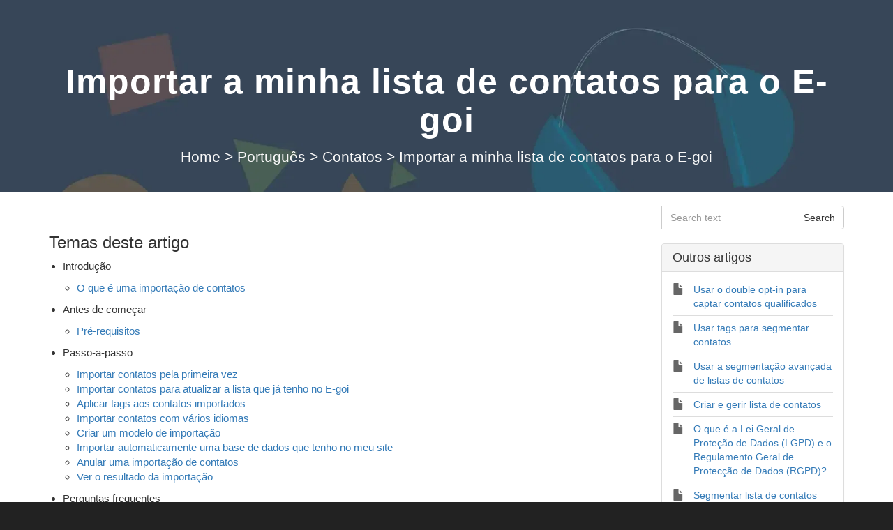

--- FILE ---
content_type: text/html; charset=UTF-8
request_url: https://helpdesk.e-goi.com/937595-Importar-a-minha-lista-de-contatos-para-o-E-goi?r=1
body_size: 22234
content:
<!DOCTYPE html>
<html lang="pt">
<head>
    <meta name="referrer" content="no-referrer">
	<link rel="preload" fetchpriority="high" as="image" href="/egoi/Artboard.webp" type="image/webp">

<!-- Função para detectar idioma do browser e redireccionar... -->
<script>
if (window.location.pathname === '/' || window.location.pathname === '') {
            var idioma = navigator.language || navigator.userLanguage; // Captura o idioma do navegador
            var queryString = window.location.search; // Captura os parâmetros da query string
            if (idioma.startsWith('pt')) {
                // Redireciona para a página em português
                window.location.href = 'https://helpdesk.e-goi.com/969748-Portugu%C3%AAs' + queryString;
            } else if (idioma.startsWith('es')) {
                // Redireciona para a página em espanhol
                window.location.href = 'https://helpdesk.e-goi.com/188646-Espa%C3%B1ol' + queryString;
            } else {
                // Redireciona para a página padrão ou outra página
                window.location.href = 'https://helpdesk.e-goi.com/295386-English' + queryString;
            }
       }
    </script>
    <meta charset="utf-8">
    <meta http-equiv="X-UA-Compatible" content="IE=edge">
    <meta name="viewport" content="width=device-width, initial-scale=1">
        <link rel="canonical" href="http://helpdesk.e-goi.com/937595-Importar-a-minha-lista-de-contatos-para-o-E-goi" /><!-- MGONCALVES            <link href="/./themes/kb/montana/kb.css?v=5.42.6.15" rel="stylesheet" type="text/css"/>
       <link rel="stylesheet" href="index.php?type=css&v=5.42.6.15&c=1761584419&kbid=kb_defa" type="text/css">
            <script src="static/webpack/liveagent-common-bundle/bundle-67fa06250eccf2460324.esm.js" type="text/javascript" ></script>       
            <script src="static/webpack/liveagent-common-bundle/stringutils-ebb9db8fc4a1c5524976.esm.js" type="text/javascript" ></script>       
    -->
    <link rel="apple-touch-icon" href="/themes/kb/montana/img/apple-touch-icon.png" />
    <link type="image/x-icon" href="//helpdesk.e-goi.com/scripts/file.php?view=Y&file=gbqpkivq3gw6nwggbdw6fwpy4c6w4fjp" rel="shortcut icon" />
    <link type="image/x-icon" href="//helpdesk.e-goi.com/scripts/file.php?view=Y&file=gbqpkivq3gw6nwggbdw6fwpy4c6w4fjp" rel="icon" />    
    <link rel="mask-icon" href="/themes/kb/montana/img/kb-mask-icon.svg" color="#F6921E">
        <script type="text/javascript">
        (function(d, src, c) { var t=d.scripts[d.scripts.length - 1],s=d.createElement('script');s.id='la_x2s6df8d';s.async=true;s.src=src;s.onload=s.onreadystatechange=function(){var rs=this.readyState;if(rs&&(rs!='complete')&&(rs!='loaded')){return;}c(this);};t.parentElement.insertBefore(s,t.nextSibling);})(document,
'//helpdesk.e-goi.com/scripts/track.js',
function(e){});
    </script>       
            	<style>
    		h4 {
    font-weight: bold;
    font-size:24px;
}
.product-desc{
    margin-top:30px;
}

.article-content {
    font-size: 15px;
    padding-right: 35px;
    padding-top: 20px;
    padding-bottom: 30px;
    text-align: justify;
}
.navbar {
    position: absolute;
    width: 100%;
    z-index: 5;
    -webkit-border-radius: 0 !important;
    -moz-border-radius: 0 !important;
    border-radius: 0 !important;
    background: #2f3d4c;
    top: 0;
    left: 0;
    right: 0;
    border: none;
}
.scrolled .navbar{
    position: fixed;
    background: #2f3d4c;
}
.navbar-nav>li>a {
    line-height: 20px;
    margin-top: 10px;
    margin-bottom: 10px;
    border-radius: 4px;
    background-color: #00aeda;
    color:#FFFFFF;
}
.navbar-nav>li>a:hover{
    line-height: 20px;
    margin-top: 10px;
    margin-bottom: 10px;
    border-radius: 4px;
    background-color: #00aeda;
    color:#FFFFFF;
}

.jumbotron {
    background-image: url(/egoi/Artboard.webp) !important;
}

a:hover{
    color:#000000 !important;
}

.product-links li:before{
	content: "\e022" !important;
}


.ArticleCreated, .ArticleUpdated {
    display: none;
    margin-right: 15px;
}

.article-preview{
  display: -webkit-box;
  -webkit-box-orient: vertical;
  overflow: hidden;
  -webkit-line-clamp: 3;
}

.footer-links > .container > .row > .col-md-4.col-sm-6:nth-child(-n + 2) {
  display:none;
}

.jumbotron .inner-margin-top {
    padding-top: 0px; 
}

.article-content {
  font-family: "Open Sans", sans-serif;
}

.inner-header .breadcrumbs .category-box-title .item-link-title {
  font-family: "Open Sans", sans-serif;
}

.list-group-item-heading .article-preview {
  font-family: "Open Sans", sans-serif;
}

h4 {
    font-weight: bold;
    font-size:24px;
}
.product-desc{
    margin-top:30px;
}

pre {
    overflow-x: auto;
}

.article-content {
    font-size: 15px;
    padding-right: 35px;
    padding-top: 20px;
    padding-bottom: 30px;
    text-align: justify;
}
.navbar {
    position: absolute;
    width: 100%;
    z-index: 5;
    -webkit-border-radius: 0 !important;
    -moz-border-radius: 0 !important;
    border-radius: 0 !important;
    background: #2f3d4c;
    top: 0;
    left: 0;
    right: 0;
    border: none;
}
.scrolled .navbar{
    position: fixed;
    background: #2f3d4c;
}
.navbar-nav>li>a {
    line-height: 20px;
    margin-top: 10px;
    margin-bottom: 10px;
    border-radius: 4px;
    background-color: #00aeda;
    color:#FFFFFF;
}
.navbar-nav>li>a:hover{
    line-height: 20px;
    margin-top: 10px;
    margin-bottom: 10px;
    border-radius: 4px;
    background-color: #00aeda;
    color:#FFFFFF;
}

.jumbotron {
    background-image: url(/egoi/Artboard.webp) !important;
}

a:hover{
    color:#000000 !important;
}

.product-links li:before{
	content: "\e022" !important;
}


.ArticleCreated, .ArticleUpdated {
    display: none;
    margin-right: 15px;
}

.article-preview{
  display: -webkit-box;
  -webkit-box-orient: vertical;
  overflow: hidden;
  -webkit-line-clamp: 3;
}

.footer-links > .container > .row > .col-md-4.col-sm-6:nth-child(-n + 2) {
  display:none;
}

.jumbotron .inner-margin-top {
    padding-top: 0px; 
}

.article-content {
  font-family: "Open Sans", sans-serif;
}

.inner-header .breadcrumbs .category-box-title .item-link-title {
  font-family: "Open Sans", sans-serif;
}

.list-group-item-heading .article-preview {
  font-family: "Open Sans", sans-serif;
}

.Loading-image {
  background:#fff url('/themes/kb/montana/img/loading.gif') no-repeat center center;
}

.SendFile.Uploading .Icon {
  background:url('/themes/kb/montana/img/loading-small.gif') no-repeat;
}
.FileIcon {
  background:url("/themes/kb/montana/img/file.png");
}
.InputFileView .DiscardButton {
  background:url("/themes/kb/montana/img/file_discard.png") no-repeat center center;
}
.ErrorMessage .MessageWindowButtonClose {
  background:url('/themes/kb/montana/img/popup_close.png') no-repeat 0 0px;
}
.ErrorMessage .MessageWindowButtonClose-over {
  background:url('/themes/kb/montana/img/popup_close.png') no-repeat 0px -17px;
}
.CloseLabel {
  background:url('/themes/kb/montana/img/popup_close.png') no-repeat 0 0px;
}
.CloseLabel:hover {
  background:url('/themes/kb/montana/img/popup_close.png') no-repeat 0px -17px;
}
.inputViewContainer .MessageFormFiles {font-family:Arial;}@font-face {
	font-family: 'Glyphicons Halflings';
	src: url('/themes/kb/montana/fonts/glyphicons-halflings-regular.eot');
	src: url('/themes/kb/montana/fonts/glyphicons-halflings-regular.eot?#iefix') format('embedded-opentype'), url('/themes/kb/montana/fonts/glyphicons-halflings-regular.woff2') format('woff2'), url('/themes/kb/montana/fonts/glyphicons-halflings-regular.woff') format('woff'), url('/themes/kb/montana/fonts/glyphicons-halflings-regular.ttf') format('truetype'), url('/themes/kb/montana/fonts/glyphicons-halflings-regular.svg#glyphicons_halflingsregular') format('svg');
font-display: swap;
}

/////// https://helpdesk.e-goi.com/themes/kb/montana/kb.css?v=5.42.6.9
a,article,body,center,div,embed,footer,form,header,html,iframe,img,label,li,menu,nav,object,ol,q,s,span,time,ul,var,video{margin:0;padding:0;border:0;font-size:100.01%;font:inherit;vertical-align:baseline;-webkit-box-sizing:border-box;-moz-box-sizing:border-box;-ms-box-sizing:border-box;-o-box-sizing:border-box;box-sizing:border-box}input{-webkit-box-sizing:border-box;-moz-box-sizing:border-box;-ms-box-sizing:border-box;-o-box-sizing:border-box;box-sizing:border-box;resize:none}article,footer,header,menu,nav{display:block}body{line-height:1}q{quotes:none}q:after,q:before{content:'';content:none}input:-webkit-autofill{background-color:inherit;color:inherit}input:invalid{box-shadow:none}body{direction:ltr;position:relative;font-family:Arial,Verdana,Helvetica,Geneva,sans-serif;font-size:11px;font-style:normal;color:#202020}input{text-align:left;position:relative;height:17px;font-family:Arial,Verdana,Helvetica,Geneva,sans-serif;font-size:11px;font-style:normal}input[type=button],input[type=submit]{text-align:center}b{font-weight:700}:focus,div:focus,iframe:focus,input:focus{outline:0}.Link{cursor:pointer}.Link:hover{text-decoration:underline}input[type=date],input[type=time]{cursor:text}.g-Menu{background-color:#fff;border:1px solid #999;box-shadow:0 0 8px #666;-webkit-box-shadow:0 0 8px #666;-moz-box-shadow:0 0 8px #666;padding:3px 0}.b-default{display:inline-block;padding:.375rem 1rem;font-size:.75rem;font-weight:400;line-height:.95;height:auto;text-align:center;white-space:nowrap;vertical-align:middle;cursor:pointer;-webkit-user-select:none;-moz-user-select:none;-ms-user-select:none;user-select:none;border:1px solid #ccc;background:#f1f1f1;border-radius:0}.b-default:hover{background-color:#e7e7e7}.b-default:disabled{cursor:default;opacity:.4}.b-default:disabled:hover{background-color:#f1f1f1}.b-link{background-color:transparent;border-color:transparent;text-decoration:underline;color:#626262}.b-link:hover{color:#000;background-color:transparent}.b-link:disabled:hover{background-color:transparent;color:#626262}.b-primary{background-color:#5bac00;border-color:#448002;color:#fff}.b-primary:hover{background-color:#519a00;border-color:#448002}.b-primary:disabled:hover{background-color:#5bac00;border-color:#448002}@-webkit-viewport{width:device-width}@-moz-viewport{width:device-width}@-o-viewport{width:device-width}@viewport{width:device-width}html{overflow-wrap:break-word;word-wrap:break-word}.Container{margin:0 auto;text-align:left}#Header{background:0 0;text-align:center;padding:0 3%}#Content{background:0 0;text-align:center;padding:0 3%}#Footer{background:0 0;text-align:center;padding:0 3%}#Footer a img{border:none}.MoreLinkTitle span{font-size:11px}.Window{background:#efeeed;border:none;box-shadow:0 0 8px #3d3d3d;-webkit-box-shadow:0 0 8px #3d3d3d;-moz-box-shadow:0 0 8px #3d3d3d;border-radius:8px}.or_css{position:relative;margin-right:5px;vertical-align:middle;line-height:18px;font-size:11px;text-decoration:none;color:#626262;font-weight:400;display:-moz-inline-stack;display:inline-block;zoom:1;padding-left:5px}.vertical_or_css{position:relative;margin:5px 0;vertical-align:middle;line-height:18px;font-size:11px;text-decoration:none;color:#626262;font-weight:400;display:-moz-inline-stack;display:block}.SearchText{height:auto}.Article img{max-width:100%}.ArticleContent img{max-width:100%}html{font-family:sans-serif;-webkit-text-size-adjust:100%;-ms-text-size-adjust:100%;scroll-behavior:smooth}body{margin:0}article,footer,header,menu,nav{display:block}video{display:inline-block;vertical-align:baseline}[hidden]{display:none}a{background-color:transparent}a:active,a:hover{outline:0}b,strong{font-weight:700}h1{margin:.67em 0;font-size:2em}img{border:0}svg:not(:root){overflow:hidden}font{font-size:inherit}input{margin:0;font:inherit;color:inherit}html input[type=button],input[type=reset],input[type=submit]{-webkit-appearance:button;cursor:pointer}html input[disabled]{cursor:default}input::-moz-focus-inner{padding:0;border:0}input{line-height:normal}input[type=checkbox],input[type=radio]{-webkit-box-sizing:border-box;-moz-box-sizing:border-box;box-sizing:border-box;padding:0}input[type=number]::-webkit-inner-spin-button,input[type=number]::-webkit-outer-spin-button{height:auto}input[type=search]{-webkit-box-sizing:content-box;-moz-box-sizing:content-box;box-sizing:content-box;-webkit-appearance:textfield}input[type=search]::-webkit-search-cancel-button,input[type=search]::-webkit-search-decoration{-webkit-appearance:none}@media print{*,:after,:before{color:#000!important;text-shadow:none!important;background:0 0!important;-webkit-box-shadow:none!important;box-shadow:none!important}a,a:visited{text-decoration:underline}a[href]:after{content:" (" attr(href) ")"}a[href^="#"]:after,a[href^="javascript:"]:after{content:""}img{page-break-inside:avoid}img{max-width:100%!important}h2,h3,p{orphans:3;widows:3}h2,h3{page-break-after:avoid}.navbar{display:none}.label{border:1px solid #000}}.glyphicon{position:relative;top:1px;display:inline-block;font-family:'Glyphicons Halflings';font-style:normal;font-weight:400;line-height:1;-webkit-font-smoothing:antialiased;-moz-osx-font-smoothing:grayscale}.glyphicon-search:before{content:"\e003"}.glyphicon-remove:before{content:"\e014"}.glyphicon-home:before{content:"\e021"}.glyphicon-file:before{content:"\e022"}.glyphicon-time:before{content:"\e023"}.glyphicon-flag:before{content:"\e034"}.glyphicon-tag:before{content:"\e041"}.glyphicon-font:before{content:"\e047"}.glyphicon-bold:before{content:"\e048"}.glyphicon-text-height:before{content:"\e050"}.glyphicon-text-width:before{content:"\e051"}.glyphicon-align-left:before{content:"\e052"}.glyphicon-align-center:before{content:"\e053"}.glyphicon-align-right:before{content:"\e054"}.glyphicon-align-justify:before{content:"\e055"}.glyphicon-list:before{content:"\e056"}.glyphicon-chevron-left:before{content:"\e079"}.glyphicon-chevron-right:before{content:"\e080"}.glyphicon-chevron-up:before{content:"\e113"}.glyphicon-link:before{content:"\e144"}.glyphicon-new-window:before{content:"\e164"}.glyphicon-open:before{content:"\e167"}.glyphicon-header:before{content:"\e180"}.glyphicon-open-file:before{content:"\e203"}.glyphicon-apple:before{content:"\f8ff"}.glyphicon-scale:before{content:"\e230"}.glyphicon-text-size:before{content:"\e241"}.glyphicon-text-color:before{content:"\e242"}.glyphicon-text-background:before{content:"\e243"}.glyphicon-object-align-top:before{content:"\e244"}.glyphicon-object-align-bottom:before{content:"\e245"}.glyphicon-object-align-left:before{content:"\e247"}.glyphicon-object-align-vertical:before{content:"\e248"}.glyphicon-object-align-right:before{content:"\e249"}.glyphicon-menu-left:before{content:"\e257"}.glyphicon-menu-right:before{content:"\e258"}.glyphicon-menu-up:before{content:"\e260"}*{-webkit-box-sizing:border-box;-moz-box-sizing:border-box;box-sizing:border-box}:after,:before{-webkit-box-sizing:border-box;-moz-box-sizing:border-box;box-sizing:border-box}html{font-size:10px;-webkit-tap-highlight-color:transparent}body{font-family:"Helvetica Neue",Helvetica,Arial,sans-serif;font-size:14px;line-height:1.42857143;color:#333;background-color:#fff}input{font-family:inherit;font-size:inherit;line-height:inherit}#top{position:absolute;top:0;left:0}a{color:#337ab7;text-decoration:none}a:focus,a:hover{color:#23527c;text-decoration:underline}a:focus{outline:thin dotted;outline:5px auto -webkit-focus-ring-color;outline-offset:-2px}img{vertical-align:middle}[role=button]{cursor:pointer}.h1,.h2,.h3,.h4,.h5,.h6,h1,h2,h3,h4,h5,h6{font-family:inherit;font-weight:500;line-height:1.1;color:inherit}.h1,.h2,.h3,h1,h2,h3{margin-top:20px;margin-bottom:10px}.h4,.h5,.h6,h4,h5,h6{margin-top:10px;margin-bottom:10px}.h1,h1{font-size:36px}.h2,h2{font-size:30px}.h3,h3{font-size:24px}.h4,h4{font-size:18px}.h5,h5{font-size:14px}.h6,h6{font-size:12px}p{margin:0 0 10px}.text-left{text-align:left}.text-right{text-align:right}.text-center{text-align:center}.text-justify{text-align:justify}.text-nowrap{white-space:nowrap}.text-primary{color:#337ab7}a.text-primary:focus,a.text-primary:hover{color:#286090}.page-header{padding-bottom:9px;margin:40px 0 20px;border-bottom:1px solid #eee}ol,ul{margin-top:0;margin-bottom:10px;padding-left:20px}ol ol,ol ul,ul ol,ul ul{margin-bottom:0;padding:10px 0 10px 20px}.list-inline{padding-left:0;margin-left:-5px;list-style:none}.list-inline>li{display:inline-block;padding-right:5px;padding-left:5px}.container{padding-right:15px;padding-left:15px;margin-right:auto;margin-left:auto}@media (min-width:768px){.container{width:750px}}@media (min-width:992px){.container{width:970px}}@media (min-width:1200px){.container{width:1170px}}.row{margin-right:-15px;margin-left:-15px}.col-md-1,.col-md-10,.col-md-11,.col-md-12,.col-md-2,.col-md-3,.col-md-4,.col-md-5,.col-md-6,.col-md-7,.col-md-8,.col-md-9,.col-sm-1,.col-sm-10,.col-sm-11,.col-sm-12,.col-sm-2,.col-sm-3,.col-sm-4,.col-sm-5,.col-sm-6,.col-sm-7,.col-sm-8,.col-sm-9,.col-xs-1,.col-xs-10,.col-xs-11,.col-xs-12,.col-xs-2,.col-xs-3,.col-xs-4,.col-xs-5,.col-xs-6,.col-xs-7,.col-xs-8,.col-xs-9{position:relative;min-height:1px;padding-right:15px;padding-left:15px}.col-xs-1,.col-xs-10,.col-xs-11,.col-xs-12,.col-xs-2,.col-xs-3,.col-xs-4,.col-xs-5,.col-xs-6,.col-xs-7,.col-xs-8,.col-xs-9{float:left}.col-xs-12{width:100%}.col-xs-11{width:91.66666667%}.col-xs-10{width:83.33333333%}.col-xs-9{width:75%}.col-xs-8{width:66.66666667%}.col-xs-7{width:58.33333333%}.col-xs-6{width:50%}.col-xs-5{width:41.66666667%}.col-xs-4{width:33.33333333%}.col-xs-3{width:25%}.col-xs-2{width:16.66666667%}.col-xs-1{width:8.33333333%}.col-xs-push-12{left:100%}.col-xs-push-11{left:91.66666667%}.col-xs-push-10{left:83.33333333%}.col-xs-push-9{left:75%}.col-xs-push-8{left:66.66666667%}.col-xs-push-7{left:58.33333333%}.col-xs-push-6{left:50%}.col-xs-push-5{left:41.66666667%}.col-xs-push-4{left:33.33333333%}.col-xs-push-3{left:25%}.col-xs-push-2{left:16.66666667%}.col-xs-push-1{left:8.33333333%}.col-xs-push-0{left:auto}.col-xs-offset-12{margin-left:100%}.col-xs-offset-11{margin-left:91.66666667%}.col-xs-offset-10{margin-left:83.33333333%}.col-xs-offset-9{margin-left:75%}.col-xs-offset-8{margin-left:66.66666667%}.col-xs-offset-7{margin-left:58.33333333%}.col-xs-offset-6{margin-left:50%}.col-xs-offset-5{margin-left:41.66666667%}.col-xs-offset-4{margin-left:33.33333333%}.col-xs-offset-3{margin-left:25%}.col-xs-offset-2{margin-left:16.66666667%}.col-xs-offset-1{margin-left:8.33333333%}.col-xs-offset-0{margin-left:0}@media (min-width:768px){.col-sm-1,.col-sm-10,.col-sm-11,.col-sm-12,.col-sm-2,.col-sm-3,.col-sm-4,.col-sm-5,.col-sm-6,.col-sm-7,.col-sm-8,.col-sm-9{float:left}.col-sm-12{width:100%}.col-sm-11{width:91.66666667%}.col-sm-10{width:83.33333333%}.col-sm-9{width:75%}.col-sm-8{width:66.66666667%}.col-sm-7{width:58.33333333%}.col-sm-6{width:50%}.col-sm-5{width:41.66666667%}.col-sm-4{width:33.33333333%}.col-sm-3{width:25%}.col-sm-2{width:16.66666667%}.col-sm-1{width:8.33333333%}.col-sm-push-12{left:100%}.col-sm-push-11{left:91.66666667%}.col-sm-push-10{left:83.33333333%}.col-sm-push-9{left:75%}.col-sm-push-8{left:66.66666667%}.col-sm-push-7{left:58.33333333%}.col-sm-push-6{left:50%}.col-sm-push-5{left:41.66666667%}.col-sm-push-4{left:33.33333333%}.col-sm-push-3{left:25%}.col-sm-push-2{left:16.66666667%}.col-sm-push-1{left:8.33333333%}.col-sm-push-0{left:auto}.col-sm-offset-12{margin-left:100%}.col-sm-offset-11{margin-left:91.66666667%}.col-sm-offset-10{margin-left:83.33333333%}.col-sm-offset-9{margin-left:75%}.col-sm-offset-8{margin-left:66.66666667%}.col-sm-offset-7{margin-left:58.33333333%}.col-sm-offset-6{margin-left:50%}.col-sm-offset-5{margin-left:41.66666667%}.col-sm-offset-4{margin-left:33.33333333%}.col-sm-offset-3{margin-left:25%}.col-sm-offset-2{margin-left:16.66666667%}.col-sm-offset-1{margin-left:8.33333333%}.col-sm-offset-0{margin-left:0}}@media (min-width:992px){.col-md-1,.col-md-10,.col-md-11,.col-md-12,.col-md-2,.col-md-3,.col-md-4,.col-md-5,.col-md-6,.col-md-7,.col-md-8,.col-md-9{float:left}.col-md-12{width:100%}.col-md-11{width:91.66666667%}.col-md-10{width:83.33333333%}.col-md-9{width:75%}.col-md-8{width:66.66666667%}.col-md-7{width:58.33333333%}.col-md-6{width:50%}.col-md-5{width:41.66666667%}.col-md-4{width:33.33333333%}.col-md-3{width:25%}.col-md-2{width:16.66666667%}.col-md-1{width:8.33333333%}.col-md-push-12{left:100%}.col-md-push-11{left:91.66666667%}.col-md-push-10{left:83.33333333%}.col-md-push-9{left:75%}.col-md-push-8{left:66.66666667%}.col-md-push-7{left:58.33333333%}.col-md-push-6{left:50%}.col-md-push-5{left:41.66666667%}.col-md-push-4{left:33.33333333%}.col-md-push-3{left:25%}.col-md-push-2{left:16.66666667%}.col-md-push-1{left:8.33333333%}.col-md-push-0{left:auto}.col-md-offset-12{margin-left:100%}.col-md-offset-11{margin-left:91.66666667%}.col-md-offset-10{margin-left:83.33333333%}.col-md-offset-9{margin-left:75%}.col-md-offset-8{margin-left:66.66666667%}.col-md-offset-7{margin-left:58.33333333%}.col-md-offset-6{margin-left:50%}.col-md-offset-5{margin-left:41.66666667%}.col-md-offset-4{margin-left:33.33333333%}.col-md-offset-3{margin-left:25%}.col-md-offset-2{margin-left:16.66666667%}.col-md-offset-1{margin-left:8.33333333%}.col-md-offset-0{margin-left:0}}label{display:inline-block;max-width:100%;margin-bottom:5px;font-weight:700}input[type=search]{-webkit-box-sizing:border-box;-moz-box-sizing:border-box;box-sizing:border-box}input[type=checkbox],input[type=radio]{margin:4px 0 0;line-height:normal}input[type=file]{display:block}input[type=range]{display:block;width:100%}input[type=checkbox]:focus,input[type=file]:focus,input[type=radio]:focus{outline:thin dotted;outline:5px auto -webkit-focus-ring-color;outline-offset:-2px}.form-control{display:block;width:100%;height:34px;padding:6px 12px;font-size:14px;line-height:1.42857143;color:#555;background-color:#fff;background-image:none;border:1px solid #ccc;border-radius:4px;-webkit-box-shadow:inset 0 1px 1px rgba(0,0,0,.075);box-shadow:inset 0 1px 1px rgba(0,0,0,.075);-webkit-transition:border-color ease-in-out .15s,-webkit-box-shadow ease-in-out .15s;-o-transition:border-color ease-in-out .15s,box-shadow ease-in-out .15s;transition:border-color ease-in-out .15s,box-shadow ease-in-out .15s}.form-control:focus{border-color:#66afe9;outline:0;-webkit-box-shadow:inset 0 1px 1px rgba(0,0,0,.075),0 0 8px rgba(102,175,233,.6);box-shadow:inset 0 1px 1px rgba(0,0,0,.075),0 0 8px rgba(102,175,233,.6)}.form-control::-moz-placeholder{color:#999;opacity:1}.form-control:-ms-input-placeholder{color:#999}.form-control::-webkit-input-placeholder{color:#999}.form-control::-ms-expand{background-color:transparent;border:0}.form-control[disabled],.form-control[readonly]{background-color:#eee;opacity:1}.form-control[disabled]{cursor:not-allowed}input[type=search]{-webkit-appearance:none}@media screen and (-webkit-min-device-pixel-ratio:0){input[type=date].form-control,input[type=datetime-local].form-control,input[type=month].form-control,input[type=time].form-control{line-height:34px}.input-group-sm input[type=date],.input-group-sm input[type=datetime-local],.input-group-sm input[type=month],.input-group-sm input[type=time],input[type=date].input-sm,input[type=datetime-local].input-sm,input[type=month].input-sm,input[type=time].input-sm{line-height:30px}}.form-group{margin-bottom:15px}input[type=checkbox][disabled],input[type=radio][disabled]{cursor:not-allowed}.form-control-static{min-height:34px;padding-top:7px;padding-bottom:7px;margin-bottom:0}.form-control-static.input-sm{padding-right:0;padding-left:0}.input-sm{height:30px;padding:5px 10px;font-size:12px;line-height:1.5;border-radius:3px}.form-group-sm .form-control{height:30px;padding:5px 10px;font-size:12px;line-height:1.5;border-radius:3px}.form-group-sm .form-control-static{height:30px;min-height:32px;padding:6px 10px;font-size:12px;line-height:1.5}.help-block{display:block;margin-top:5px;margin-bottom:10px;color:#737373}@media (min-width:768px){.form-inline .form-group{display:inline-block;margin-bottom:0;vertical-align:middle}.form-inline .form-control{display:inline-block;width:auto;vertical-align:middle}.form-inline .form-control-static{display:inline-block}.form-inline .input-group{display:inline-table;vertical-align:middle}.form-inline .input-group .form-control,.form-inline .input-group .input-group-btn{width:auto}.form-inline .input-group>.form-control{width:100%}.form-inline .control-label{margin-bottom:0;vertical-align:middle}}.btn{display:inline-block;padding:6px 12px;margin-bottom:0;font-size:14px;font-weight:400;line-height:1.42857143;text-align:center;white-space:nowrap;vertical-align:middle;-ms-touch-action:manipulation;touch-action:manipulation;cursor:pointer;-webkit-user-select:none;-moz-user-select:none;-ms-user-select:none;user-select:none;background-image:none;border:1px solid transparent;border-radius:4px}.btn:active.focus,.btn:active:focus,.btn:focus{outline:thin dotted;outline:5px auto -webkit-focus-ring-color;outline-offset:-2px}.btn:focus,.btn:hover{color:#333;text-decoration:none}.btn:active{background-image:none;outline:0;-webkit-box-shadow:inset 0 3px 5px rgba(0,0,0,.125);box-shadow:inset 0 3px 5px rgba(0,0,0,.125)}.btn[disabled]{cursor:not-allowed;-webkit-box-shadow:none;box-shadow:none;opacity:.65}.btn-default{color:#333;background-color:#fff;border-color:#ccc}.btn-default:focus{color:#333;background-color:#e6e6e6;border-color:#8c8c8c}.btn-default:hover{color:#333;background-color:#e6e6e6;border-color:#adadad}.btn-default:active{color:#333;background-color:#e6e6e6;border-color:#adadad}.btn-default:active.focus,.btn-default:active:focus,.btn-default:active:hover{color:#333;background-color:#d4d4d4;border-color:#8c8c8c}.btn-default:active{background-image:none}.btn-default[disabled]:focus,.btn-default[disabled]:hover{background-color:#fff;border-color:#ccc}.btn-primary{color:#fff;background-color:#337ab7;border-color:#2e6da4}.btn-primary:focus{color:#fff;background-color:#286090;border-color:#122b40}.btn-primary:hover{color:#fff;background-color:#286090;border-color:#204d74}.btn-primary:active{color:#fff;background-color:#286090;border-color:#204d74}.btn-primary:active.focus,.btn-primary:active:focus,.btn-primary:active:hover{color:#fff;background-color:#204d74;border-color:#122b40}.btn-primary:active{background-image:none}.btn-primary[disabled]:focus,.btn-primary[disabled]:hover{background-color:#337ab7;border-color:#2e6da4}.btn-link{font-weight:400;color:#337ab7;border-radius:0}.btn-link,.btn-link:active,.btn-link[disabled]{background-color:transparent;-webkit-box-shadow:none;box-shadow:none}.btn-link,.btn-link:active,.btn-link:focus,.btn-link:hover{border-color:transparent}.btn-link:focus,.btn-link:hover{color:#23527c;text-decoration:underline;background-color:transparent}.btn-link[disabled]:focus,.btn-link[disabled]:hover{color:#777;text-decoration:none}.btn-group-sm>.btn,.btn-sm{padding:5px 10px;font-size:12px;line-height:1.5;border-radius:3px}.btn-group-xs>.btn,.btn-xs{padding:1px 5px;font-size:12px;line-height:1.5;border-radius:3px}.btn-block{display:block;width:100%}.btn-block+.btn-block{margin-top:5px}input[type=button].btn-block,input[type=reset].btn-block,input[type=submit].btn-block{width:100%}.open>a{outline:0}.btn-group,.btn-group-vertical{position:relative;display:inline-block;vertical-align:middle}.btn-group-vertical>.btn,.btn-group>.btn{position:relative;float:left}.btn-group-vertical>.btn:active,.btn-group-vertical>.btn:focus,.btn-group-vertical>.btn:hover,.btn-group>.btn:active,.btn-group>.btn:focus,.btn-group>.btn:hover{z-index:2}.btn-group .btn+.btn,.btn-group .btn+.btn-group,.btn-group .btn-group+.btn,.btn-group .btn-group+.btn-group{margin-left:-1px}.btn-group>.btn:not(:first-child):not(:last-child):not(.dropdown-toggle){border-radius:0}.btn-group>.btn:first-child{margin-left:0}.btn-group>.btn:first-child:not(:last-child):not(.dropdown-toggle){border-top-right-radius:0;border-bottom-right-radius:0}.btn-group>.btn:last-child:not(:first-child){border-top-left-radius:0;border-bottom-left-radius:0}.btn-group>.btn-group{float:left}.btn-group>.btn-group:not(:first-child):not(:last-child)>.btn{border-radius:0}.btn-group>.btn-group:first-child:not(:last-child)>.btn:last-child,.btn-group>.btn-group:first-child:not(:last-child)>.dropdown-toggle{border-top-right-radius:0;border-bottom-right-radius:0}.btn-group>.btn-group:last-child:not(:first-child)>.btn:first-child{border-top-left-radius:0;border-bottom-left-radius:0}.btn-group-vertical>.btn,.btn-group-vertical>.btn-group,.btn-group-vertical>.btn-group>.btn{display:block;float:none;width:100%;max-width:100%}.btn-group-vertical>.btn-group>.btn{float:none}.btn-group-vertical>.btn+.btn,.btn-group-vertical>.btn+.btn-group,.btn-group-vertical>.btn-group+.btn,.btn-group-vertical>.btn-group+.btn-group{margin-top:-1px;margin-left:0}.btn-group-vertical>.btn:not(:first-child):not(:last-child){border-radius:0}.btn-group-vertical>.btn:first-child:not(:last-child){border-top-left-radius:4px;border-top-right-radius:4px;border-bottom-right-radius:0;border-bottom-left-radius:0}.btn-group-vertical>.btn:last-child:not(:first-child){border-top-left-radius:0;border-top-right-radius:0;border-bottom-right-radius:4px;border-bottom-left-radius:4px}.btn-group-vertical>.btn-group:not(:first-child):not(:last-child)>.btn{border-radius:0}.btn-group-vertical>.btn-group:first-child:not(:last-child)>.btn:last-child,.btn-group-vertical>.btn-group:first-child:not(:last-child)>.dropdown-toggle{border-bottom-right-radius:0;border-bottom-left-radius:0}.btn-group-vertical>.btn-group:last-child:not(:first-child)>.btn:first-child{border-top-left-radius:0;border-top-right-radius:0}[data-toggle=buttons]>.btn input[type=checkbox],[data-toggle=buttons]>.btn input[type=radio],[data-toggle=buttons]>.btn-group>.btn input[type=checkbox],[data-toggle=buttons]>.btn-group>.btn input[type=radio]{position:absolute;clip:rect(0,0,0,0);pointer-events:none}.input-group{position:relative;display:table;border-collapse:separate}.input-group[class*=col-]{float:none;padding-right:0;padding-left:0}.input-group .form-control{position:relative;z-index:2;float:left;width:100%;margin-bottom:0}.input-group .form-control:focus{z-index:3}.input-group-sm>.form-control,.input-group-sm>.input-group-btn>.btn{height:30px;padding:5px 10px;font-size:12px;line-height:1.5;border-radius:3px}.input-group .form-control,.input-group-btn{display:table-cell}.input-group .form-control:not(:first-child):not(:last-child),.input-group-btn:not(:first-child):not(:last-child){border-radius:0}.input-group-btn{width:1%;white-space:nowrap;vertical-align:middle}.input-group .form-control:first-child,.input-group-btn:first-child>.btn,.input-group-btn:first-child>.btn-group>.btn,.input-group-btn:first-child>.dropdown-toggle,.input-group-btn:last-child>.btn-group:not(:last-child)>.btn,.input-group-btn:last-child>.btn:not(:last-child):not(.dropdown-toggle){border-top-right-radius:0;border-bottom-right-radius:0}.input-group .form-control:last-child,.input-group-btn:first-child>.btn-group:not(:first-child)>.btn,.input-group-btn:first-child>.btn:not(:first-child),.input-group-btn:last-child>.btn,.input-group-btn:last-child>.btn-group>.btn,.input-group-btn:last-child>.dropdown-toggle{border-top-left-radius:0;border-bottom-left-radius:0}.input-group-btn{position:relative;font-size:0;white-space:nowrap}.input-group-btn>.btn{position:relative}.input-group-btn>.btn+.btn{margin-left:-1px}.input-group-btn>.btn:active,.input-group-btn>.btn:focus,.input-group-btn>.btn:hover{z-index:2}.input-group-btn:first-child>.btn,.input-group-btn:first-child>.btn-group{margin-right:-1px}.input-group-btn:last-child>.btn,.input-group-btn:last-child>.btn-group{z-index:2;margin-left:-1px}.nav{padding-left:0;margin-bottom:0;list-style:none}.nav>li{position:relative;display:block}.nav>li>a{position:relative;display:block;padding:10px 15px}.nav>li>a:focus,.nav>li>a:hover{text-decoration:none;background-color:#eee}.nav .open>a,.nav .open>a:focus,.nav .open>a:hover{background-color:#eee;border-color:#337ab7}.nav .nav-divider{height:1px;margin:9px 0;overflow:hidden;background-color:#e5e5e5}.nav>li>a>img{max-width:none}@media screen and (max-device-width:480px){body,html{-ms-text-size-adjust:none;-moz-text-size-adjust:none;-o-text-size-adjust:none;-webkit-text-size-adjust:none}}.navbar-static-top{z-index:1000;border-width:0 0 1px}@media (min-width:768px){.navbar-static-top{border-radius:0}}.navbar-fixed-bottom,.navbar-fixed-top{position:fixed;right:0;left:0;z-index:1030}@media (min-width:768px){.navbar-fixed-bottom,.navbar-fixed-top{border-radius:0}}.navbar-fixed-top{top:0;border-width:0 0 1px}.navbar-fixed-bottom{bottom:0;margin-bottom:0;border-width:1px 0 0}.navbar{background-color:#fff;width:100%;position:relative;z-index:5}.navbar div{overflow:hidden;background-color:#fff}.navbar .menu-icon{cursor:pointer;display:inline-block;float:right;padding:28px 20px;position:relative;user-select:none}.navbar .menu-btn{display:none}.navbar .menu-btn:checked~.navbar-collapse{max-height:240px}@media (min-width:768px){.navbar-nav{float:left;margin:0}.navbar-nav>li{float:left}.navbar-nav>li>a{padding-top:15px;padding-bottom:15px}.navbar .menu-icon{display:none}}.navbar-btn{margin-top:8px;margin-bottom:8px}.navbar-btn.btn-sm{margin-top:10px;margin-bottom:10px}.navbar-btn.btn-xs{margin-top:14px;margin-bottom:14px}.navbar-text{margin-top:15px;margin-bottom:15px}@media (min-width:768px){.navbar-text{float:left;margin-right:15px;margin-left:15px}}@media (min-width:768px){.navbar-left{float:left!important}.navbar-right{float:right!important;margin-right:-15px}.navbar-right~.navbar-right{margin-right:0}}.breadcrumb{padding:8px 15px;margin-bottom:20px;list-style:none;background-color:#f5f5f5;border-radius:4px}.breadcrumb>li{display:inline-block}.breadcrumb>li+li:before{padding:0 5px;color:#ccc;content:"/\00a0"}.label{display:inline;padding:.2em .6em .3em;font-size:75%;font-weight:700;line-height:1;color:#fff;text-align:center;white-space:nowrap;vertical-align:baseline;border-radius:.25em}a.label:focus,a.label:hover{color:#fff;text-decoration:none;cursor:pointer}.label:empty{display:none}.btn .label{position:relative;top:-1px}.label-default{background-color:#777}.label-default[href]:focus,.label-default[href]:hover{background-color:#5e5e5e}.label-primary{background-color:#337ab7}.label-primary[href]:focus,.label-primary[href]:hover{background-color:#286090}.jumbotron{padding-top:30px;padding-bottom:30px;margin-bottom:30px;color:inherit;background-color:#eee}.jumbotron .h1,.jumbotron h1{color:inherit}.jumbotron p{margin-bottom:15px;font-size:21px;font-weight:200}.container .jumbotron{padding-right:15px;padding-left:15px;border-radius:6px}.jumbotron .container{max-width:100%}@media screen and (min-width:768px){.jumbotron{padding-top:48px;padding-bottom:48px}.container .jumbotron{padding-right:60px;padding-left:60px}.jumbotron .h1,.jumbotron h1{font-size:63px}}@-webkit-keyframes progress-bar-stripes{from{background-position:40px 0}to{background-position:0 0}}@-o-keyframes progress-bar-stripes{from{background-position:40px 0}to{background-position:0 0}}@keyframes progress-bar-stripes{from{background-position:40px 0}to{background-position:0 0}}.list-group{padding-left:0;margin-bottom:20px}.list-group-item{position:relative;display:block;padding:10px 15px;margin-bottom:-1px;background-color:#fff;border:1px solid #ddd}.list-group-item:first-child{border-top-left-radius:4px;border-top-right-radius:4px}.list-group-item:last-child{margin-bottom:0;border-bottom-right-radius:4px;border-bottom-left-radius:4px}a.list-group-item{color:#555}a.list-group-item .list-group-item-heading{color:#333}a.list-group-item:focus,a.list-group-item:hover{color:#555;text-decoration:none;background-color:#f5f5f5}.list-group-item-heading{margin-top:0;margin-bottom:5px}.list-group-item-text{margin-bottom:0;line-height:1.3}.panel{margin-bottom:20px;background-color:#fff;border:1px solid transparent;border-radius:4px;-webkit-box-shadow:0 1px 1px rgba(0,0,0,.05);box-shadow:0 1px 1px rgba(0,0,0,.05)}.panel-body{padding:15px}.panel-heading{padding:10px 15px;border-bottom:1px solid transparent;border-top-left-radius:3px;border-top-right-radius:3px}.panel-title{margin-top:0;margin-bottom:0;font-size:16px;color:inherit}.panel-title>a{color:inherit}.panel-footer{padding:10px 15px;background-color:#f5f5f5;border-top:1px solid #ddd;border-bottom-right-radius:3px;border-bottom-left-radius:3px}.panel>.list-group{margin-bottom:0}.panel>.list-group .list-group-item{border-width:1px 0;border-radius:0}.panel>.list-group:first-child .list-group-item:first-child{border-top:0;border-top-left-radius:3px;border-top-right-radius:3px}.panel>.list-group:last-child .list-group-item:last-child{border-bottom:0;border-bottom-right-radius:3px;border-bottom-left-radius:3px}.panel-heading+.list-group .list-group-item:first-child{border-top-width:0}.list-group+.panel-footer{border-top-width:0}.panel-group{margin-bottom:20px}.panel-group .panel{margin-bottom:0;border-radius:4px}.panel-group .panel+.panel{margin-top:5px}.panel-group .panel-heading{border-bottom:0}.panel-group .panel-footer{border-top:0}.panel-default{border-color:#ddd}.panel-default>.panel-heading{color:#333;background-color:#f5f5f5;border-color:#ddd}.panel-primary{border-color:#337ab7}.panel-primary>.panel-heading{color:#fff;background-color:#337ab7;border-color:#337ab7}.btn-group-vertical>.btn-group:after,.btn-group-vertical>.btn-group:before,.container:after,.container:before,.nav:after,.nav:before,.navbar:after,.navbar:before,.panel-body:after,.panel-body:before,.row:after,.row:before{display:table;content:" "}.btn-group-vertical>.btn-group:after,.container:after,.nav:after,.navbar:after,.panel-body:after,.row:after{clear:both}.center-block{display:block;margin-right:auto;margin-left:auto}.hidden{display:none!important}@media (max-width:767px){.hidden-xs{display:none!important}}@media (min-width:768px) and (max-width:991px){.hidden-sm{display:none!important}}@media (min-width:992px) and (max-width:1199px){.hidden-md{display:none!important}}html{background:#222}body{padding-top:0;background:#fff}.navbar{position:absolute;width:100%;z-index:5;border-radius:0!important;background:rgba(255,255,255,.8);top:0;left:0;right:0;border:none}.scrolled .navbar{position:fixed;background:rgba(255,255,255,.95)}.navbar-nav{float:right;margin-left:15px}.jumbotron{padding:120px 0;background:0 0;background-size:cover!important;background-position:50% 50%;color:#fff;font-size:15px;margin-bottom:0}.jumbotron .btn{padding:14px 20px 15px;font-size:15px;font-weight:700;letter-spacing:2px;text-transform:uppercase;height:auto;margin-bottom:10px}.jumbotron input[type=password],.jumbotron input[type=text]{box-shadow:inset 0 0 0 0 transparent;font-weight:400;color:#666;display:inline-block;min-height:52px;border-color:rgba(0,0,0,.05)}.jumbotron input[type=password]:focus,.jumbotron input[type=text]:focus{outline:0}.jumbotron h1{color:#fff;letter-spacing:1px;font-weight:700}.jumbotron p{color:#f8f8f8}.jumbotron .breadcrumbs a{color:#f8f8f8}.jumbotron-smaller{padding:20px 0}.page-image-divider{background-size:cover!important;height:27px}#scroll-top{display:none;text-align:center;color:#fff;position:fixed;right:25px;bottom:25px;height:40px;width:40px;line-height:40px;background:#333;opacity:0;border-radius:3px;-webkit-transition:all .5s ease-in-out;-moz-transition:all .5s ease-in-out;-o-transition:all .5s ease-in-out}.scrolled #scroll-top{display:block;opacity:.8}.scrolled #scroll-top:hover{opacity:.6}.footer-links{padding:0 0 20px;color:#aaa;font-size:12px}.footer-links h5{font-size:16px;color:#ccc;margin:30px 0 22px}.footer-links ul{margin:0;padding:0;border-top:1px solid rgba(0,0,0,.2)}.footer-links li{border-bottom:1px solid rgba(0,0,0,.2);line-height:18px;padding-top:6px;padding-bottom:5px;position:relative;padding-left:35px;list-style:none}.footer-links li:before{display:block;width:30px;height:30px;line-height:30px;text-align:center;position:absolute;content:"\e258";font-family:'Glyphicons Halflings';font-style:normal;font-weight:400;font-size:10px;left:0;top:0}.footer-links li a{color:#aaa}.footer-links li a:hover{color:#fff}.product-desc a{color:inherit}.product-desc a:hover{color:inherit;text-decoration:undelrine}.footer-container{background:#222;color:#eee;padding:10px 0;text-align:center}.footer-container .AppBrandProductLabel,.footer-container .AppBrandProductName{color:#fff!important}.footer-container .AppBrandProductWidget svg{fill:#fff}.breadcrumbs-container{background:#f7f7f7;padding:5px 0}.navbar-nav>li>a{color:#000}@media all and (min-width:768px){.navbar-nav>li>a{line-height:20px;margin-top:10px;margin-bottom:10px;border-radius:4px}}.navbar-nav>li>a:hover{color:#000}.padding-jumbotron{padding:35px 0 0}.jumbotron.jumbotron-inner-fix{position:inherit}#breadcrumbs,#breadcrumbs a{color:#f0f0f0}#breadcrumbs span{color:#e8e7e7}body.home .navbar{background:0 0!important}.jumbotron .inner-margin-top{padding-top:50px}.category-box{padding:0 0 15px;height:280px;overflow:hidden}.category-box ul{padding:0}.category-box-title{font-size:17px;padding:15px 0;border-bottom:1px solid #ddd;position:relative;font-weight:700;padding-left:32px;margin-top:0}.category-box-title:before{content:"\e043";display:block;width:30px;height:30px;line-height:30px;text-align:center;position:absolute;font-family:'Glyphicons Halflings';font-style:normal;font-weight:400;font-size:15px;color:#666;left:0;top:9px}.category-box-title .category-link{color:#444}.category-type-G .category-box-title:before{content:"\e122"}.category-type-Q .category-box-title:before{content:"\e218";font-size:17px}.category-box li{list-style:none;padding:5px 0 5px 32px;position:relative}.category-box li a{color:#444}.item-link:before{content:"\e022";display:block;width:20px;height:20px;line-height:20px;text-align:center;position:absolute;font-family:'Glyphicons Halflings';font-style:normal;font-weight:400;font-size:13px;color:#ccc;left:6px;top:5px}.margin-top{margin-top:20px}.margin-bottom{margin-bottom:20px}.panel-heading h1,.panel-heading h2,.panel-heading h3,.panel-heading h4{margin:0}.btn-searchbox{height:34px}.list-group-item{padding-left:100px;position:relative}.list-group-item:before{content:"\e022";display:block;width:80px;height:70px;line-height:70px;text-align:center;position:absolute;font-family:'Glyphicons Halflings';font-style:normal;font-weight:400;font-size:40px;color:#666;left:10px;top:0}@media (max-width:767px){.list-group-item{padding-left:60px}.list-group-item:before{width:50px;height:40px;line-height:40px;font-size:25px;left:5px;top:14px}}.panel>.list-group{padding:8px 15px}.panel-body .list-group-item{padding:7px 0 7px;padding-left:30px}.panel-body .list-group-item:before{width:30px;height:20px;line-height:20px;font-size:17px;left:0;top:7px;text-align:left}.article-list .list-group-item{border-color:transparent;padding-top:20px;padding-bottom:20px}.article-bottom{vertical-align:middle;margin-top:10px;padding-top:10px;border-top:1px solid #eee;font-size:12px;line-height:24px}.article-bottom .label{font-size:90%}.article-bottom-item{display:inline-block;vertical-align:middle;margin-right:15px}.article-bottom-item .tag{display:inline-block;padding:.2em .6em .3em;margin-right:5px;font-size:90%;vertical-align:middle;font-weight:700;line-height:1;text-align:center;white-space:nowrap;border-radius:.25em}.article-content{font-size:15px;word-break:break-word}.item-A:before{content:"\e022"}.item-C:before{content:"\e043";color:#666}.item-Q:before{content:"\e218";color:#666}.item-R:before{content:"\e218"}.item-G:before{content:"\e122";color:#666}.item-S:before{content:"\e122"}@media (max-width:767px){.navbar,.no-scrolled .navbar,.scrolled .navbar{position:relative;background:#fff;margin:0}.jumbotron{padding:40px 0!important}.jumbotron .inner-margin-top{padding-top:20px}.btn-search{letter-spacing:0}.navbar-nav{float:none;margin-left:-15px;margin-right:-15px}.navbar-nav>li>a{color:#181818!important;padding-top:10px!important}.navbar-nav>li>a:hover{color:#fff!important}}@media screen and (min-width:768px){.page-article .jumbotron .h1,.page-article .jumbotron h1{font-size:50px}}.article-preview{word-wrap:break-word}.btn:active.focus,.btn:active:focus,.btn:focus{outline:0}.article-content a[name]:empty{top:-80px;position:absolute}.article-content div,.article-content h1,.article-content h2,.article-content h3,.article-content h4,.article-content h5,.article-content h6,.article-content ol,.article-content p,.article-content ul{position:relative}.ArticleInfo{border-top:1px solid rgba(0,0,0,.1);padding-top:10px;font-size:12px;margin:20px 0 20px 0;opacity:.6;line-height:18px}.ArticleCreated,.ArticleUpdated{display:inline-block;margin-right:15px}
    	</style>
        <title>Importar a minha lista de contatos para o E-goi</title>    <meta name="description" content="O texto explica como importar contatos para o E-goi a partir de um documento (Excel ou CSV), mostrando os passos necessários e as opções disponíveis. Também menciona a possibilidade de importar dados para uma lista de contatos existente, aplicar tags aos contatos importados, importar contatos com vários idiomas e criar um modelo de importação. Além disso, explica como importar automaticamente uma base de dados hospedada em um site e como interpretar os resultados da importação." />    <meta name="keywords" content="importar, lista, contatos, contactos, subscritor, adicionar, gerir, migrar, ficheiro, csv,  excel, importação, subscritores, contato, adicionar, formato, data, inválido, resultado, ftp, tamanho, mb" />    <meta property="og:url" content="//helpdesk.e-goi.com/937595-Importar-a-minha-lista-de-contatos-para-o-E-goi" />    <meta property="og:title" content="Importar a minha lista de contatos para o E-goi" />    <meta property="og:description" content="-    Temas deste artigo       	- Introdução    	- O que é uma importação de contatos (#whatis)       	- Antes de começar    	- Pré-requisitos (#requirements)       	- Passo-a-passo    	- Import" />    <meta property="og:type" content="article" />    <meta property="og:image" content="//helpdesk.e-goi.com[IAID:qelacjnq97b0npw1wm477r1vs7slezgf]" />        <!-- Google Tag Manager  LAZY LOAD  Miguel -->
<script async>
// document.addEventListener('DOMContentLoaded', () => {
  /** init gtm after 3500 seconds - this could be adjusted */
//  setTimeout(initGTM, 3500);
// }); 
document.addEventListener('scroll', initGTMOnEvent);
document.addEventListener('mousemove', initGTMOnEvent);
document.addEventListener('touchstart', initGTMOnEvent);
function initGTMOnEvent(event) {
  initGTM();
  event.currentTarget.removeEventListener(event.type, initGTMOnEvent); // remove the event listener that got triggered
}
function initGTM() {
  if (window.gtmDidInit) {
    return false;
  }
  window.gtmDidInit = true; // flag to ensure script does not get added to DOM more than once.
  const script = document.createElement('script');
  script.type = 'text/javascript';
  script.async = true;
  // ensure PageViews is always tracked (on script load)
  script.onload = () => {
    dataLayer.push({ event: 'gtm.js', 'gtm.start': new Date().getTime(), 'gtm.uniqueEventId': 0 });
  };
  script.src = 'https://www.googletagmanager.com/gtm.js?id=GTM-5MSZ4QJ';
  document.head.appendChild(script);
}
</script>
<!-- END Google Tag Manager  LAZY LOAD  Miguel -->



<!-- Lazyload Liveagent frontend scripts by Miguel -->
<script async>
function loadJS(src) {
  return new Promise((resolve, reject) => {
    const script = document.createElement('script');
    script.src = src;
    script.async = true;
    script.onload = resolve;
    script.onerror = reject;
    document.head.appendChild(script);
  });
}

let loaded = false;

function loadLazyScripts() {
  if (!loaded) {
    loaded = true;

    // Array com os scripts que quer carregar
    const scriptsToLoad = [
      "/static/webpack/liveagent-common-bundle/bundle-67fa06250eccf2460324.esm.js",
      "/static/webpack/liveagent-common-bundle/stringutils-ebb9db8fc4a1c5524976.esm.js",
      // ... mais scripts
    ];

    // Carrega os scripts em paralelo
    Promise.all(scriptsToLoad.map(loadJS))
      .then(() => {
        console.log("Todos os scripts carregados com sucesso!");
        // Pode adicionar aqui código que dependa dos scripts carregados
      })
      .catch((error) => {
        console.error("Erro ao carregar scripts:", error);
      });
  }
}


// Deteta interação do utilizador (rato ou toque)
document.addEventListener('mousemove', loadLazyScripts, { once: true });
document.addEventListener('touchstart', loadLazyScripts, { once: true });
// Deteta scroll (opcional, se quiser carregar ao fazer scroll)
document.addEventListener('scroll', loadLazyScripts, { once: true });

</script>
<!--  END Lazyload Liveagent frontend scripts by Miguel -->
</head>
<body class="montana  page-article">
    <div id="top"></div>
	<noscript><iframe src="https://www.googletagmanager.com/ns.html?id=GTM-5MSZ4QJ" height="0" width="0" style="display:none;visibility:hidden"></iframe></noscript>
                	<meta property="og:image" content="/themes/kb/egoi/img/egoi_help.png" />
    <!-- article -->
<script>
var loadimages = document.querySelectorAll('img');
window.onload = function() {
   setTimeout(function(){
      //Force Load images
      for (var i=0; i<loadimages.length; i++) {
         if(loadimages[i].getAttribute('loading')) {
            loadimages[i].removeAttribute('loading');
         }
      }
   }, 3000);
};
</script>
<div itemscope itemtype="https://schema.org/Article">
<div class="jumbotron inner-jumbotron jumbotron-inner-fix jumbotron-smaller">
  <div class="container inner-margin-top">
    <div class="row">
      <div class="col-md-12 col-sm-12" style="text-align:center">
        <h1 class="inner-header" itemprop="name">Importar a minha lista de contatos para o E-goi</h1>
        <meta itemprop="author" content="E-goi HELPDESK">
		<meta itemprop="headline" content="Importar a minha lista de contatos para o E-goi">   
		<meta itemscope itemprop="mainEntityOfPage" itemType="https://schema.org/WebPage" itemid="//helpdesk.e-goi.com/937595-Importar-a-minha-lista-de-contatos-para-o-E-goi"/>
         <span itemprop="publisher" itemscope itemtype="https://schema.org/Organization">    	
    		<meta itemprop="name" content="E-goi HELPDESK">
          <span itemscope itemprop="logo" itemtype="https://schema.org/ImageObject">
          	<meta itemprop="url" content="/scripts/file.php?view=Y&file=48b86abd5f777464ad0d6fca7bb4f407">
          	<meta itemprop="width" content="300px">
          	<meta itemprop="height" content="200px">
          </span>		
  		 </span>
        
                <!-- breadcrumbs -->
<p class="breadcrumbs" itemscope itemtype="https://schema.org/BreadcrumbList">
			<span itemprop="itemListElement" itemscope itemtype="https://schema.org/ListItem">
		    		<a itemprop="item" href="./" class="breadcrumb-link">
    			<span itemprop="name">Home</span>
    		</a>
    	    	   <meta itemprop="position" content="1" />
    	</span>
    	    	    <span class="breadcrumb-divider">&gt;</span>
    	 	 
			<span itemprop="itemListElement" itemscope itemtype="https://schema.org/ListItem">
		    		<a itemprop="item" href="//helpdesk.e-goi.com/969748-Portugu%C3%AAs" class="breadcrumb-link">
    			<span itemprop="name">Português</span>
    		</a>
            	   <meta itemprop="position" content="2" />
    	</span>
    	    	    <span class="breadcrumb-divider">&gt;</span>
    	 	 
			<span itemprop="itemListElement" itemscope itemtype="https://schema.org/ListItem">
		    		<a itemprop="item" href="//helpdesk.e-goi.com/626112-Contatos" class="breadcrumb-link">
    			<span itemprop="name">Contatos</span>
    		</a>
            	   <meta itemprop="position" content="3" />
    	</span>
    	    	    <span class="breadcrumb-divider">&gt;</span>
    	 	 
		<span itemprop="itemListElement" itemscope itemtype="https://schema.org/ListItem">		
        <span itemprop="name">Importar a minha lista de contatos para o E-goi</span>
		<meta itemprop="position" content="4" />							
	</span>
</p>      </div>
    </div>
  </div>
</div>
<div class="container article-page  margin-top margin-bottom">
  <div class="row">
  	<div class="col-md-9">
   			<div class="article-content ArticleContent" itemprop="articleBody"><!-- Scripts -->
<link href="/egoi/lite-yt-embed.css" rel="stylesheet" /><script src="/egoi/lite-yt-embed.js"></script><!-- Scripts -->
<h3>Temas deste artigo</h3>

<ul>
	<li>Introdução
	<ul>
		<li><a href="#whatis">O que é uma importação de contatos</a></li>
	</ul>
	</li>
	<li>Antes de começar
	<ul>
		<li><a href="#requirements">Pré-requisitos</a></li>
	</ul>
	</li>
	<li>Passo-a-passo
	<ul>
		<li><a href="#importcontacts">Importar contatos pela primeira vez</a></li>
		<li><a href="#importupdate">Importar contatos para atualizar a lista que já tenho no E-goi</a></li>
		<li><a href="#addtagonimport">Aplicar tags aos contatos importados</a></li>
		<li><a href="#importlanguage">Importar contatos com vários idiomas</a></li>
		<li><a href="#templateimport">Criar um modelo de importação</a></li>
		<li><a href="#ftpimport">Importar automaticamente uma base de dados que tenho no meu site</a></li>
		<li><a href="#undoimport">Anular uma importação de contatos</a></li>
		<li><a href="#viewimportresult">Ver o resultado da importação</a></li>
	</ul>
	</li>
	<li>Perguntas frequentes
	<ul>
		<li><a href="#autocleanup">Limpeza de emails inválidos na importação</a></li>
		<li><a href="#ignoredallcontacts">Todos os contatos foram marcados como "inválidos"</a></li>
		<li><a href="#getstatusforcontacts">Estado da importação para cada contato</a></li>
		<li><a href="#listofvalues">Campos do tipo "lista de valores"</a></li>
		<li><a href="#maxfilesize">Tamanho da base de dados a importar</a></li>
		<li><a href="#dateformat">Formatos de data</a></li>
		<li><a href="#replacevalues">Substituir valores na importação</a></li>
	</ul>
	</li>
</ul>

<p>&nbsp;</p>

<p>Com este guia, esperamos que você se sinta preparado para importar suas listas de contatos para o E-goi, otimizando suas campanhas de marketing e maximizando a entrega de conteúdo relevante aos seus contatos.</p>

<p>&nbsp;</p>

<h4><a id="whatis" name="whatis"></a>O que é importação de contatos?</h4>

<p>A importação de sua lista de contatos é um passo crucial para aproveitar ao máximo as funcionalidades do E-goi. Este guia detalhado irá facilitar o processo para que você possa importar eficientemente suas listas de contatos de documentos como Excel, CSV, TXT, ou OST.</p>

<p>&nbsp;</p>

<p>&nbsp;</p>

<h2>Antes de começar</h2>

<p>&nbsp;</p>

<h4><a id="requirements" name="requirements"></a>Pré-requisitos</h4>

<ul>
	<li>Prepare seu documento de importação. Certifique-se de que está bem organizado, com colunas claramente identificadas para informações como nome, email, telefone, cidade, etc.</li>
	<li>Confirme o formato do arquivo: o E-goi aceita formatos como Excel (XLS, XLSX), CSV, TXT e OST.</li>
	<li>Certifique-se de incluir prefixos internacionais nos números de telefone e de seguir os formatos de data suportados pelo E-goi caso inclua datas importantes, como aniversários.</li>
</ul>

<p>&nbsp;</p>

<p>&nbsp;</p>

<h2>Passo-a-passo</h2>

<p>&nbsp;</p>
<!-- Scripts -->
<link href="/egoi/lite-yt-embed.css" rel="stylesheet" /><script src="/egoi/lite-yt-embed.js"></script><!-- Scripts --><!-- Video -->
<p align="center"><lite-youtube params="rel=0&amp;modestbranding=1&amp;cc_load_policy=1&amp;start=0" style="border:5px solid #ccc;" videoid="MoqPVrbFOEo"></lite-youtube></p>
<!-- Video -->

<h4><a id="importcontacts" name="importcontacts"></a>Importar contatos pela primeira vez</h4>

<p><strong>1)</strong>&nbsp;Vá ao menu&nbsp;<strong>Contatos</strong>&nbsp;e clique em&nbsp;<strong>Contatos</strong>&nbsp;da lista para onde quer importá-los.</p>

<p><strong>2)</strong>&nbsp;Na página que aparecer, clique no botão&nbsp;<strong>Adicionar/Atualizar</strong>, escolha a opção&nbsp;<strong>Excel ou CSV</strong>&nbsp;e clique em&nbsp;<strong>Procurar</strong>.</p>

<p><strong>3)</strong>&nbsp;Escolha no seu computador o documento com os contatos que vai importar. Pode estar em&nbsp;<strong>Excel, CSV, TXT ou OST&nbsp;</strong>(Open Office Calc).&nbsp;Depois de carregado, clique em&nbsp;<strong>Avançar</strong>&nbsp;(se o documento não usar a vírgula como separador dos contatos, clique em&nbsp;<strong>Avançadas</strong>&nbsp;para especificar um separador diferente).</p>

<p><strong>4)</strong> Instantes depois,&nbsp;aparecerá uma&nbsp;<strong>amostra dos dados dos contatos</strong>.</p>

<p style="text-align: center;"><img src="//helpdesk.e-goi.com/scripts/file.php?view=Y&file=qelacjnq97b0npw1wm477r1vs7slezgf" /></p>

<p><strong>5)</strong> Indique ao E-goi o que é cada um desses dados. Por exemplo, se na amostra estão os endereços de email dos contatos, basta fazê-la corresponder ao campo&nbsp;<strong>Email</strong>.</p>

<p><strong>6)</strong> Se tiver&nbsp;<strong>mais dados</strong>&nbsp;no documento&nbsp;(ex. nome, telefone, etc.), é só fazer o mesmo, mas escolhendo o campo correspondente. Por exemplo, para a amostra com o nome das pessoas, escolha o campo Nome ou Primeiro nome.</p>

<p><strong>7)</strong> Na importação de&nbsp;números móveis e de telefone,&nbsp;confirme que no documento todos têm&nbsp;prefixo internacional e DDD (ex. 55-11XXXXXXXXX). Para números de Portugal, devem ter o prefixo internacional (ex. 351-XXXXXXXXX).</p>

<p><strong>8)</strong>&nbsp;Se o seu documento tiver uma amostra de dados sem correspondência no E-goi (ex. uma coluna "cidade" com a cidade de cada contato), pode criar esse campo aqui. Basta fazer corresponder a "<strong>Criar um campo extra agora</strong>".​​​​​​</p>

<p>Escreva o&nbsp;<strong>nome</strong>&nbsp;do novo campo (neste caso seria "cidade"), escolha o&nbsp;<strong>tipo</strong>&nbsp;de campo (normalmente é "<strong>texto</strong>", mas pode ser uma&nbsp;data, um número ou&nbsp;até uma listagem de valores) e grave. O&nbsp;novo campo será adicionado no E-goi e já fica logo correspondido com os dados originais.</p>

<p><strong>9)</strong>&nbsp;Quando todas as amostras de dados que quer&nbsp;importar tiverem um campo correspondente no E-goi, clique em&nbsp;<strong>Avançar</strong>&nbsp;para definir as opções da importação. Por último, clique em&nbsp;<strong>Iniciar a importação</strong>.</p>

<p><strong>10)</strong> Logo que a importação termine, vai&nbsp;receber&nbsp;um email com o resultado.</p>

<p>&nbsp;</p>

<p>&nbsp;</p>

<p>&nbsp;</p>

<h4><a id="importupdate" name="importupdate"></a>Importar contatos para atualizar a lista que já tenho no E-goi</h4>

<p><strong>1)</strong>&nbsp;Siga os passos da importação normal, com uma diferença: no último passo, mesmo antes de iniciar a importação, marque a opção&nbsp;<strong>Atualizar os dados existentes dos meus contatos</strong>&nbsp;e escolha uma das opções.</p>

<p>&nbsp;</p>

<p><strong>Atualizar os contatos existentes e importar novos</strong></p>

<p>O E-goi vai comparar a informação nova&nbsp;com a que já está na lista de contatos. Os contatos novos serão inseridos imediatamente. Para os que já existam (ou seja, os que tenham o mesmo endereço de email, número móvel ou&nbsp;outro campo definido como único), o E-goi vai verificar se os outros dados de cada&nbsp;contato também são os mesmos e, caso não sejam, substituirá pelos mais recentes.</p>

<p>&nbsp;</p>

<p><strong>Apenas atualizar os contatos existentes e não importar os novos</strong></p>

<p>O E-goi vai comparar a informação nova&nbsp;com a que já está na lista de contatos e só atualizará os contatos existentes, mesmo que na importação existam contatos novos.</p>

<p>&nbsp;</p>

<p>&nbsp;</p>

<p>&nbsp;</p>

<h4><a id="addtagonimport" name="addtagonimport"></a>Aplicar tags aos contatos importados</h4>

<p><strong>1)</strong> Se quiser atribuir uma&nbsp;<strong>tag&nbsp;</strong>aos contatos que importar para depois&nbsp;<a href="https://helpdesk.e-goi.com/865644-Segmentar-uma-lista-de-contatos-segmentos-tags-e-campos-extra">segmentá-los</a>, siga&nbsp;os passos da importação normal, com uma diferença: no último passo, mesmo antes de iniciar a importação, vá à opção&nbsp;<strong>Associar tags aos contatos que vou importar</strong>&nbsp;e escolha (ou crie) a tag que pretende aplicar a estes contatos.</p>

<p><strong>2)</strong> Avance então com a importação.</p>

<p>&nbsp;</p>

<p>&nbsp;</p>

<p>&nbsp;</p>

<h4><a id="importlanguage" name="importlanguage"></a>Importar contatos com vários idiomas</h4>

<p><strong>1)</strong>&nbsp;Basta que o documento que vai importar tenha uma&nbsp;<strong>coluna chamada "idioma"</strong>&nbsp;com os códigos de idioma para cada contato. Faça então corresponder essa coluna ao campo&nbsp;<strong>Idioma dos contatos</strong>&nbsp;do&nbsp;E-goi durante a importação. Os códigos que pode usar são:</p>

<ul>
	<li>br = português do Brasil</li>
	<li>pt = português europeu</li>
	<li>es = espanhol</li>
	<li>en = inglês</li>
	<li>fr = francês</li>
	<li>de = alemão</li>
</ul>

<p>&nbsp;</p>

<p>&nbsp;</p>

<p>&nbsp;</p>

<h4><a id="templateimport" name="templateimport"></a>Criar um modelo de importação</h4>

<p>Use modelos para poupar tempo e minimizar o risco de erros cada que vez que faz importações com determinadas caraterísticas.</p>

<p><strong>1)&nbsp;</strong>Siga os passos da importação normalmente. Quando chegar ao último passo, depois de ter escolhido as suas opções, escreva o nome do modelo em&nbsp;<strong>Modelo de importação</strong>&nbsp;e clique em&nbsp;<strong>Guardar estas opções como modelo</strong>. Pode finalizar a importação, se quiser.</p>

<p><strong>2)</strong>&nbsp;Cada vez que quiser importar contatos usando as opções guardadas no modelo, abra as opções&nbsp;<strong>Avançadas</strong>&nbsp;depois de escolher o documento no primeiro passo da importação. Escolha o&nbsp;<strong>Modelo para esta importação</strong>&nbsp;e avance. As opções ficarão automaticamente selecionadas para finalizar a importação..</p>

<p>&nbsp;</p>

<p>&nbsp;</p>

<p>&nbsp;</p>

<h4><a id="ftpimport" name="ftpimport"></a>Importar automaticamente uma base de dados que tenho no meu site</h4>

<p><strong>1)</strong> Vai ser preciso fazer a importação de forma manual pelo menos uma vez. Confirme que a base de dados que importar agora para o E-goi <strong>tem precisamente o mesmo nome e colunas que a que tem no seu site</strong>! Avance normalmente com a importação e, no último passo antes de iniciar a importação, clique em <strong>Ativar importação recorrente</strong>.</p>

<p style="text-align: center;"><img loading="lazy" src="//helpdesk.e-goi.com/scripts/file.php?view=Y&file=suahitpf0edzdyuj76qqmy4kp3accjap" /></p>

<p><br />
<strong>2)</strong>&nbsp;Verá as opções da recorrência. Em <strong>URL para a importação dos contatos</strong>&nbsp;introduza o endereço completo da&nbsp;base de dados que tem no seu site (incluindo o próprio nome e extensão dela). Depois&nbsp;defina com que frequência o E-goi importará a base (diária, semanal, etc.).</p>

<p><strong>3)</strong> Assegure-se de que marca a opção <strong>Atualizar a minha base de dados</strong>. Clique então em <strong>Iniciar a importação</strong>.</p>

<p><strong>4)</strong> A base de dados será importada normalmente. Nas próximas vezes todo o processo será <strong>automatizado</strong>&nbsp;conforme a recorrência que definiu.</p>

<p>&nbsp;</p>

<p>&nbsp;</p>

<p>&nbsp;</p>

<h4><a id="undoimport" name="undoimport"></a>Anular uma importação de contatos</h4>

<p>Se importar uma lista de contatos que&nbsp;prejudique a sua reputação de envio e que leve ao&nbsp;<a href="https://helpdesk.e-goi.com/587449-Criar-conta-E-goi#import">bloqueio da conta</a> ou da lista, pode anular a importação.</p>

<p><strong>1)</strong>&nbsp;Vá ao menu "<strong>Contatos</strong>" da sua conta E-goi e clique em "<strong>Operações</strong>" da lista para onde fez a importação.</p>

<p><strong>2)</strong>&nbsp;Localize a importação pretendida, clique no botão de opções do lado direito (o que está na coluna "Operações") e escolha "<strong>Anular</strong>".</p>

<p><strong>3)</strong>&nbsp;A importação será anulada e todos os contatos importados serão removidos da lista. A lista (ou conta) será também desbloqueada.</p>

<p>&nbsp;</p>

<p>&nbsp;</p>

<p>&nbsp;</p>

<h4><a id="viewimportresult" name="viewimportresult"></a>Ver o resultado da importação</h4>

<p><strong>1)</strong>&nbsp;Vá a&nbsp;a&nbsp;<strong>“Contatos”</strong>&nbsp;no menu do topo, procure a sua lista onde fez a importação e clique em&nbsp;<strong>“Operações”</strong>.</p>

<p><strong>2)</strong>&nbsp;Procure a importação que fez e, no menu do lado direito, clique em&nbsp;<strong>“Resultado”</strong>. Além disso,&nbsp;<strong>enviamos também um email com os resultados</strong>&nbsp;quando a importação terminar.</p>

<p>&nbsp;</p>

<p><strong>Resultados da importação</strong></p>

<ul>
	<li><strong>Importados</strong>: N.º de contatos novos adicionados à lista que tem no E-goi.</li>
	<li><strong>Atualizados</strong>: N.º de contatos que não são novos, mas cujo perfil foi modificado com dados novos. Estas modificações no perfil podem acontecer se marcou a opção&nbsp;<b id="docs-internal-guid-25336e48-7fff-b3cf-d3b0-329ec67308bb">"Atualizar os dados existentes dos meus contatos (em vez de importar só os contatos novos)"</b>&nbsp;quando fez a importação.</li>
	<li><strong>Ignorados</strong>:&nbsp;São contatos que o E-goi omitiu durante a importação e existem vários motivos para acontecer:
	<ul>
		<li>Não são contatos (ex. linhas vazias no documento Excel/CSV que importou).</li>
		<li>Contatos cujo campo "email" (para importações de endereços de email) ou campo "celular/telefone/telemóvel" (para importações de telefones fixos ou móveis) está vazio.&nbsp;</li>
		<li>Contatos sem informação no campo único.</li>
		<li>Contatos que constam mais de uma vez no mesmo documento e já foram importados.</li>
		<li>Contatos que já existem na lista e não têm dados para atualizar.</li>
		<li>Contatos que já foram removidos da lista.</li>
		<li>Endereços de email identificados como temporários ou suspeitos.</li>
		<li>Endereços de email de "role accounts" (ex. info@example.com ou sales@example.com). São emails de departamentos de empresas e não são pessoais. Não devem por isso ser usados para email marketing, pois podem ser considerados spam e&nbsp;<a href="https://helpdesk.e-goi.com/156100-Envio-emails-que-chegam-como-spam-De-que-forma-evitar">prejudicar a entrega das suas campanhas</a>.</li>
	</ul>
	</li>
	<li><strong>Inválidos</strong>: Contatos que o E-goi acha que&nbsp;não são válidos, como&nbsp;endereços de email repetidos ou mal escritos&nbsp;(sem "@" ou ".com") e números de telefone no formato errado. Esta verificação não confirma se os seus emails válidos&nbsp;dão bounce! Se quiser validar a fundo todos os seus endereços de email, temos um&nbsp;serviço de limpeza separado.</li>
</ul>

<p>&nbsp;</p>

<p>&nbsp;</p>

<h2>Perguntas frequentes</h2>

<p>&nbsp;</p>

<h4><a id="autocleanup" name="autocleanup"></a>O E-goi limpa emails inválidos quando importo contatos?</h4>

<p>Sim, mas não todos. Ao importar a sua lista de contatos, o E-goi limpa os endereços de email repetidos e mal escritos (por exemplo, sem o símbolo "@"). Esta limpeza simples ajuda a remover emails inválidos (que prejudicariam a sua reputação de envio), mas não chega para detectar todos os que não existem.</p>

<p>&nbsp;</p>

<h4><a id="ignoredallcontacts" name="ignoredallcontacts"></a>Os meus contatos são válidos mas o E-goi marca todos como "ignorados"! Qual o motivo?</h4>

<p>Se importou endereços de email, provavelmente esqueceu-se de fazer corresponder a coluna "email" do seu documento Excel ou CSV com o campo "email" do E-goi. Também pode acontecer o mesmo ao importar números de celular (telemóvel) ou telefone. Assegure-se de que a coluna com esses números corresponde aos campos "celular/telemóvel" ou "telefone" do E-goi.</p>

<p>&nbsp;</p>

<h4><a id="getstatusforcontacts" name="getstatusforcontacts"></a>Depois de fazer a importação, posso ter uma listagem do estado em que ficou cada contato?</h4>

<p>Sim. Na área de resultados da importação poderá ver o estado de importação de cada contato e, caso queira analisar e ajustar os contatos ignorados ou inválidos, poderá descarregar o relatório em CSV ou XML e trabalhar os dados fora do E-goi para depois fazer uma nova importação.</p>

<p>Basta para isso ir a “Contatos” no menu do topo, procurar a sua lista onde fez a importação e clicar em “Operações”. Depois, procure a importação feita e, no menu do lado direito, escolha de que forma pretende visualizar os resultados.</p>

<p>&nbsp;</p>

<h4><a id="listofvalues" name="listofvalues"></a>O que é campo do tipo "lista de valores" e como se importa para o E-goi?</h4>

<p>Qualquer contato que insere no E-goi fica com um conjunto de <strong>campos </strong>pré-definidos (nome, email, etc.), mas pode adicionar facilmente mais campos com qualquer outra informação. Esses campos (a que chamamos "campos extra") podem ser texto (ex. um endereço postal), números (um número de cliente), datas (data de nascimento) ou até uma <strong>lista de valores</strong>&nbsp;(uma lista de produtos favoritos).</p>

<p>Imagine que tem uma loja onde cada cliente está associado a uma lista de produtos favoritos. Para importar essa informação para o E-goi:</p>

<p><strong>1)</strong>&nbsp;Vá ao menu <strong>Contatos</strong>,&nbsp;localize a lista onde quer inserir a informação e clique em <strong>Opções</strong>.</p>

<p><strong>2)</strong> Na página de opções, vá à área <strong>Campos</strong>&nbsp;e clique em <strong>Criar campo</strong>. Ao adicionar o campo, escolha o tipo "<strong style="line-height:1.6">Lista de valores</strong>". Dê um nome ao campo (ex. "Produtos favoritos") e clique em <strong>Gravar</strong>.</p>

<p><strong>3)</strong>&nbsp;Edite o campo que criou e clique no botão <strong>+</strong>&nbsp;para inserir o nome do primeiro produto favorito. Faça o mesmo para todos os outros produtos favoritos que pretende que o campo inclua.&nbsp;Verá que cada produto favorito ficou com um número de identificação (ID). <strong>Anote esses números</strong>, pois vai precisar deles depois quando importar a sua base de dados de clientes para o E-goi. Clique em <strong>Gravar</strong>&nbsp;quando terminar.</p>

<p><strong>4)</strong> Abra a sua base de dados de clientes no Excel (ou noutro editor semelhante) e insira uma coluna "Produtos favoritos". Agora, para cada cliente, introduza o número de identificação que o E-goi deu para cada um dos produtos favoritos desse cliente. O formato é este:</p>

<p><strong>"'Primeiro_número';'Segundo</strong><strong style="line-height: 20.8px;">_número</strong><strong>';'Terceiro</strong><strong style="line-height: 20.8px;">_número</strong><strong>'"</strong></p>

<div style="font:bold display:block; text-align:left; padding:10px; background-color:#e1f9ff; border:1px solid #00a2ca; overflow:auto; margin-bottom:20px;"><strong>Exemplo</strong>: Os produtos favoritos do seu contato Joana são Fruta, Legumes e Arroz. No E-goi já criou um campo de lista de valores chamado <strong>Produtos favoritos</strong> a que corresponde 1 para Fruta, 2 para Legumes e 3 para Arroz. Na coluna "Produtos favoritos" do seu documento Excel ou CSV que vai importar para o E-goi teria que inserir isto para a Joana: "'1';'2';'3'"</div>

<p>Se quiser importar apenas um dos valores, coloque no documento Excel apenas o valor, sem aspas nem plicas.&nbsp;</p>

<div style="font:bold display:block; text-align:left; padding:10px; background-color:#e1f9ff; border:1px solid #00a2ca; overflow:auto; margin-bottom:20px;"><strong>Exemplo</strong>: O produto favorito do seu contato João é Arroz. No E-goi já criou um campo de lista de valores chamado <strong>Produtos favoritos</strong> a que corresponde 1 para Fruta, 2 para Legumes e 3 para Arroz. Na coluna "Produtos favoritos" do seu documento Excel ou CSV que vai importar para o E-goi teria que inserir apenas isto para o João: 3</div>

<p><strong>5)</strong>&nbsp;Faça o mesmo para os restantes clientes da sua base de dados. Quando finalizar, grave as modificações e importe essa base de dados para o E-goi.</p>

<p>Quando a importação terminar, pode então usar esta informação sobre os produtos para <a href="//helpdesk.e-goi.com/865644-Segmentar-uma-lista-de-contatos-segmentos-tags-e-campos-extra">segmentar facilmente os seus clientes no E-goi</a>.</p>

<p>&nbsp;</p>

<h4><a id="maxfilesize" name="maxfilesize"></a>Qual é o tamanho máximo das bases de dados que posso importar?</h4>

<p>Pode importar bases de dados com até&nbsp;<strong>30 MB</strong>.</p>

<ul>
	<li>Se importar um documento Excel, grave o documento no formato&nbsp;<strong>CSV</strong>&nbsp;antes de&nbsp;fazer a importação para o E-goi&nbsp;(um documento CSV fica muito mais pequeno do que em Excel).</li>
	<li>Se mesmo assim o seu documento CSV tiver mais que 30 MB, pode tentar compactá-lo no formato&nbsp;<strong>gzip</strong>&nbsp;de forma a não ultrapassar os 30 MB. Para isso, <a href="http://www.7-zip.org/" target="_blank">instale o programa 7-Zip</a>. Use-o para compactar o seu documento CSV num arquivo gzip (confirme que o CSV está separado por&nbsp;<strong>ponto e vírgula</strong>)&nbsp;e&nbsp;faça então a importação para o E-goi, assegurando-se de que limpa a caixa "<strong>Delimitador</strong>" (ela tem que&nbsp;ficar vazia)&nbsp;ao carregar o documento no E-goi.</li>
	<li>A importação de uma base de dados muito grande e com imensas colunas pode demorar algum tempo. O processo será muito mais rápido se&nbsp;<strong>importar apenas as colunas de que necessita</strong>. Por exemplo, se a sua base de dados tiver dezenas de colunas para cada contato mas só quer importar ou atualizar os endereços de email, basta fazer corresponder a coluna "email" ao campo "email" do E-goi e deixar os outros campos sem qualquer correspondência.</li>
</ul>

<p>&nbsp;</p>

<h4><a id="dateformat" name="dateformat"></a>Que formatos de data posso usar ao importar?</h4>

<p>Se tiver&nbsp;campos de&nbsp;data&nbsp;para cada contato (ex. a data de aniversário deles), pode&nbsp;usar&nbsp;um destes formatos:</p>

<ul>
	<li><strong>aaaa-mm-dd</strong></li>
	<li><strong>dd-mm-aaaa</strong></li>
	<li><strong>aaaa/mm/dd</strong></li>
	<li><strong>dd/mm/aaaa</strong></li>
	<li><strong>aaaa.mm.dd</strong></li>
	<li><strong>dd.mm.aaaa</strong></li>
	<li><strong>aaaa mm dd</strong></li>
	<li><strong>dd mm aaaa</strong></li>
</ul>

<p>Lembre-se de que após a importação, no E-goi a data ficará sempre no formato&nbsp;<strong>aaaa-mm-dd</strong>, pois é o formato universal.</p>

<p>Caso as suas datas estejam&nbsp;num documento Excel (XLS ou XLSX),&nbsp;<strong>confirme que o formato delas é&nbsp;texto</strong>:</p>

<p><strong>1)</strong>&nbsp;Abra no Excel o documento que tem&nbsp;os contatos e as datas. Clique com o botão direito na coluna das datas.</p>

<p><strong>2)</strong>&nbsp;Escolha a opção "Formatar células". Na janela que aparecer, clique em "Texto" na lista de categorias à esquerda&nbsp;e depois em "OK".</p>

<p><strong>3)</strong>&nbsp;Grave o documento e poderá então&nbsp;importá-lo para o E-goi.</p>

<p>&nbsp;</p>

<h4><a id="replacevalues" name="replacevalues"></a>Posso substituir os valores dos campos durante a própria importação?</h4>

<p>Sim, existe essa possibilidade.</p>

<div style="font:bold display:block; text-align:left; padding:10px; background-color:#e1f9ff; border:1px solid #00a2ca; overflow:auto; margin-bottom:20px;"><strong>Exemplo</strong>: Vai <a href="https://helpdesk.e-goi.com/717681-Migrar-de-outra-plataforma-para-o-E-goi">migrar de outra plataforma de marketing para o E-goi</a> e já exportou os contatos. Na outra plataforma o estado dos contatos por confirmar é "not confirmed yet" e o estado dos contatos ativos é "message-ready". Na importação para o E-goi, pode fazer com que aos contatos "not confirmed yet" seja atribuído o estado "por confirmar" e aos "message-ready" seja atribuído o estado "ativo".</div>

<p>Para isso:</p>

<p><strong>1)</strong>&nbsp;Siga o nosso <a href="#importcontacts">guia de importação de contatos</a>. No passo em que aparece a amostra dos dados a importar, clique em <strong>Substituir valores</strong> no campo onde vai ser feita a substituição.</p>

<p style="text-align: center;"><img loading="lazy" src="//helpdesk.e-goi.com/scripts/file.php?view=Y&file=0ls85x68u4frbhris8vh1szhyo22svr4" /></p>

<p><strong>2)</strong>&nbsp;Aparecerá uma janela de opções. Em <strong>Se o valor for este</strong>, escreva o valor original que será substituído. Em <strong>Será substituído na importação por</strong>, escreva (ou escolha) o valor que substituirá o original.</p>

<p style="text-align: center;"><img loading="lazy" src="//helpdesk.e-goi.com/scripts/file.php?view=Y&file=sr9nwp39w1lepxh66nzkxfk4s1rfocx1" /></p>

<p><strong>3)</strong>&nbsp;Feito isso, clique em <strong>Confirmar</strong> (canto inferior direito) e avance normalmente com a importação.</p>

<p>&nbsp;</p>
<link href="/egoi/lite-yt-embed.css" rel="stylesheet" /></div>
				<div class="Files">
					    			
    			</div>  
          <div class="ArticleInfo">          
          <span itemscope itemprop="image" itemtype="https://schema.org/ImageObject">
          	<meta itemprop="url" content="/scripts/file.php?view=Y&file=48b86abd5f777464ad0d6fca7bb4f407">
          	<meta itemprop="width" content="300px">
          	<meta itemprop="height" content="200px">
          </span>
                          <div class="ArticleUpdated" title="Jun 18, 2025, 09:37 AM">
                <span class="ArticleInfoLabel">Updated:</span> <span class="ArticleInfoValue"><time datetime="2025-06-18" itemprop="dateModified">Jun 18 (7 months ago)</time></span>
              </div>
                        <time datetime="2014-08-21" itemprop="datePublished"></time>
          </div>
		</div>			
		<div class="col-md-3">
				<!-- search_box -->
<div class="margin-bottom" itemscope itemtype="https://schema.org/WebSite">
	<meta itemprop="url" content="./" />    <form action="search" method="get" itemprop="potentialAction" itemscope itemtype="https://schema.org/SearchAction">
    	<div class="input-group">
    	<meta itemprop="target" content="search?q={q}"/>
        <input aria-label="Search text" title="Search text" placeholder="Search text" itemprop="query-input" type="text" name="q" value="" class="form-control SearchText" required>
        <input type="hidden" name="pid" value="39">
        <input type="hidden" name="type" value="search">
        <input type="hidden" name="upid" value="">
      	<span class="input-group-btn">
        	<input class="btn btn-default btn-searchbox" type="submit" value="Search">
      	</span>
	    </div>
    </form>
</div>				<!-- right_other_articles -->
<div class="panel panel-default">
	<div class="panel-heading"><h4>Outros artigos</h4></div>
  <ul class="panel-body list-group">
        <li class="list-group-item item-A"><a href="//helpdesk.e-goi.com/523004-Usar-o-double-opt-in-para-captar-contatos-qualificados" class="article-link article-link-985" title="Usar o double opt-in para captar contatos qualificados">
        <span class="TitleValue">Usar o double opt-in para captar contatos qualificados</span>
      </a></li>
        <li class="list-group-item item-A"><a href="//helpdesk.e-goi.com/413232-Usar-tags-para-segmentar-contatos" class="article-link article-link-982" title="Usar tags para segmentar contatos">
        <span class="TitleValue">Usar tags para segmentar contatos</span>
      </a></li>
        <li class="list-group-item item-A"><a href="//helpdesk.e-goi.com/826444-Usar-a-segmenta%C3%A7%C3%A3o-avan%C3%A7ada-de-listas-de-contatos" class="article-link article-link-962" title="Usar a segmentação avançada de listas de contatos">
        <span class="TitleValue">Usar a segmentação avançada de listas de contatos</span>
      </a></li>
        <li class="list-group-item item-A"><a href="//helpdesk.e-goi.com/283763-Criar-e-gerir-lista-de-contatos" class="article-link article-link-630" title="Criar e gerir lista de contatos">
        <span class="TitleValue">Criar e gerir lista de contatos</span>
      </a></li>
        <li class="list-group-item item-A"><a href="//helpdesk.e-goi.com/549692-O-que-%C3%A9-a-Lei-Geral-de-Prote%C3%A7%C3%A3o-de-Dados-LGPD-e-o-Regulamento-Geral-de-Protec%C3%A7%C3%A3o-de-Dados-RGPD" class="article-link article-link-602" title="O que é a Lei Geral de Proteção de Dados (LGPD) e o Regulamento Geral de Protecção de Dados (RGPD)?">
        <span class="TitleValue">O que é a Lei Geral de Proteção de Dados (LGPD) e o Regulamento Geral de Protecção de Dados (RGPD)?</span>
      </a></li>
        <li class="list-group-item item-A"><a href="//helpdesk.e-goi.com/865644-Segmentar-lista-de-contatos" class="article-link article-link-50" title="Segmentar lista de contatos">
        <span class="TitleValue">Segmentar lista de contatos</span>
      </a></li>
        <li class="list-group-item item-A"><a href="//helpdesk.e-goi.com/203841-Remover-contatos" class="article-link article-link-51" title="Remover contatos">
        <span class="TitleValue">Remover contatos</span>
      </a></li>
        <li class="list-group-item item-A"><a href="//helpdesk.e-goi.com/408897-Adicionar-contatos" class="article-link article-link-533" title="Adicionar contatos">
        <span class="TitleValue">Adicionar contatos</span>
      </a></li>
    </ul>
  </div>
		</div>
	</div>
</div>
</div>
<script type="text/javascript">

    var searchId = document.location.hash.replace('#', '');
    var headTag = document.getElementsByTagName("head").item(0);
    var scriptTag = document.createElement("script");
    scriptTag.setAttribute("type", "text/javascript");
    scriptTag.setAttribute("src", "/track.php?id=39&searchId="+searchId);
    headTag.appendChild(scriptTag);

</script>		<footer>
					<div align=center><select id="seletor-idioma" onchange="redirecionarIdioma(this.value)">
  <option value="">Change Language</option>
  <option value="pt">Português</option>
  <option value="es">Español</oltion>
  <option value="en">English</option>
</select>
</div>
<script>
function redirecionarIdioma(idioma) {
  switch (idioma) {
    case 'pt':
      window.location.href = 'https://helpdesk.e-goi.com/969748-Português'; // Substitua pelo URL da versão em português
      break;
    case 'es':
      window.location.href = 'https://helpdesk.e-goi.com/188646-Español'; // Substitua pelo URL da versão em espanhol
      break;
    case 'en':
      window.location.href = 'https://helpdesk.e-goi.com/295386-English'; // Substitua pelo URL da versão em inglês
      break;
  }
}
</script>

<script>
document.body.classList.add("no-scrolled")
window.onscroll =
  function () {
    if (window.scrollY) {
      document.body.classList.replace("no-scrolled", "scrolled")
    } else {
      document.body.classList.replace("scrolled", "no-scrolled")
    }
  }
</script>
					<div class="footer-container">
				<div class="container">
					<div class="AppBrandProductWidget" style="display:inline-block; vertical-align:middle; font-size:11px; font-weight:normal; color:inherit; line-height:16px; height:16px; white-space:nowrap;"><span class="AppBrandProductLabel" style="line-height:16px; vertical-align: middle; font-family:Arial,Verdana,sans-serif; font-size:11px;  font-weight:normal; color:inherit;">Powered by</span> <a class="AppBrandProductLink" target="_blank" href="https://www.liveagent.com/?utm_source=contactform&utm_medium=referral&utm_campaign=helpdesk.e-goi.com" rel="nofollow"" style="line-height:16px; vertical-align:middle; font-family:Arial,Verdana,sans-serif; font-size:11px; font-weight:normal; text-decoration:none; color:inherit"><object style="display:inline-block; opacity:0.7; line-height:16px; width:16px; height:16px; vertical-align:top;"><svg version="1.1" id="Layer_1" xmlns="http://www.w3.org/2000/svg" xmlns:xlink="http://www.w3.org/1999/xlink" x="0px" y="0px" width="16px" height="16px" viewBox="0 -9 16 16" enable-background="new 0 -9 16 16" xml:space="preserve"><g><path d="M2.445-0.419c0-0.487,0.248-1.564,1.167-1.564c0.772,0,1.158,0.506,1.158,1.519c0,1.093-0.386,1.64-1.158,1.64 C2.833,1.174,2.445,0.644,2.445-0.419z M8.414,4.338C7.496,5.432,6.44,6.669,5.083,6.667c0.513-0.71,0.872-1.568,1.141-2.455         c-3.305-0.524-5.765-2.51-5.765-4.881c0-1.152,0.813-3.455,3.462-3.455c2.167,0,3.718,1.729,3.718,3.697 c0,1.506-0.705,2.045-1.106,2.045c-0.467,0-0.7-0.336-0.7-1.008v-3.458H4.831v0.309C4.534-2.82,4.128-2.96,3.612-2.96 c-1.921,0-2.235,1.927-2.235,2.541c0,0.826,0.431,2.571,2.235,2.571c0.587,0,1.066-0.201,1.438-0.602    c0.306,0.688,0.8,1.03,1.483,1.03c0.849,0,2.069-0.714,2.069-3.007c0-3.368-3.049-4.702-4.082-4.702 c5.584-1.76,10.939,1.016,10.939,4.459C15.459,2,12.344,4.181,8.414,4.338z"/></g></svg></object><b class='AppBrandProductName'>LiveAgent</b></a></div>
				</div>
			</div>
		</footer>
	<a href="#top" id="scroll-top"><span class="glyphicon glyphicon-chevron-up"></span></a>
<!-- MGONCALVES   <script src="/themes/kb/montana/js/fixedmenu.js?v=5.42.6.15"></script> -->
    <!-- Desligar Tracking LA pq dá timeouts, e sobrecarrega o servidor -->
<script> 
window.onload = function MigDesligarTrackingLA() { 
LiveAgent.disableTracking();
LiveAgent.disableOnlineVisitorsTracking();
} 
</script>
</body>
</html>


--- FILE ---
content_type: application/javascript
request_url: https://helpdesk.e-goi.com/egoi/lite-yt-embed.js
body_size: 1196
content:
class LiteYTEmbed extends HTMLElement{connectedCallback(){this.videoId=this.getAttribute("videoid");let e=this.querySelector(".lyt-playbtn,.lty-playbtn");if(this.playLabel=e&&e.textContent.trim()||this.getAttribute("playlabel")||"Play",this.dataset.title=this.getAttribute("title")||"",this.style.backgroundImage||(this.style.backgroundImage=`url("https://i.ytimg.com/vi/${this.videoId}/hqdefault.jpg")`,this.upgradePosterImage()),e||(e=document.createElement("button"),e.type="button",e.classList.add("lyt-playbtn","lty-playbtn"),this.append(e)),!e.textContent){const t=document.createElement("span");t.className="lyt-visually-hidden",t.textContent=this.playLabel,e.append(t)}this.addNoscriptIframe(),e.nodeName==="A"&&(e.removeAttribute("href"),e.setAttribute("tabindex","0"),e.setAttribute("role","button"),e.addEventListener("keydown",e=>{(e.key==="Enter"||e.key===" ")&&(e.preventDefault(),this.activate())})),this.addEventListener("pointerover",LiteYTEmbed.warmConnections,{once:!0}),this.addEventListener("focusin",LiteYTEmbed.warmConnections,{once:!0}),this.addEventListener("click",this.activate),this.needsYTApi=this.hasAttribute("js-api")||navigator.vendor.includes("Apple")||navigator.userAgent.includes("Mobi")}static addPrefetch(e,t,n){const s=document.createElement("link");s.rel=e,s.href=t,n&&(s.as=n),document.head.append(s)}static warmConnections(){if(LiteYTEmbed.preconnected)return;LiteYTEmbed.addPrefetch("preconnect","https://www.youtube-nocookie.com"),LiteYTEmbed.addPrefetch("preconnect","https://www.google.com"),LiteYTEmbed.addPrefetch("preconnect","https://googleads.g.doubleclick.net"),LiteYTEmbed.addPrefetch("preconnect","https://static.doubleclick.net"),LiteYTEmbed.preconnected=!0}fetchYTPlayerApi(){if(window.YT||window.YT&&window.YT.Player)return;this.ytApiPromise=new Promise((e,t)=>{var n=document.createElement("script");n.src="https://www.youtube.com/iframe_api",n.async=!0,n.onload=t=>{YT.ready(e)},n.onerror=t,this.append(n)})}async getYTPlayer(){return this.playerPromise||await this.activate(),this.playerPromise}async addYTPlayerIframe(){this.fetchYTPlayerApi(),await this.ytApiPromise;const e=document.createElement("div");this.append(e);const t=Object.fromEntries(this.getParams().entries());this.playerPromise=new Promise(n=>{let s=new YT.Player(e,{width:"100%",videoId:this.videoId,playerVars:t,events:{onReady:e=>{e.target.playVideo(),n(s)}}})})}addNoscriptIframe(){const t=this.createBasicIframe(),e=document.createElement("noscript");e.innerHTML=t.outerHTML,this.append(e)}getParams(){const e=new URLSearchParams(this.getAttribute("params")||[]);return e.append("autoplay","1"),e.append("playsinline","1"),e}async activate(){if(this.classList.contains("lyt-activated"))return;if(this.classList.add("lyt-activated"),this.needsYTApi)return this.addYTPlayerIframe(this.getParams());const e=this.createBasicIframe();this.append(e),e.focus()}createBasicIframe(){const e=document.createElement("iframe");return e.width=560,e.height=315,e.title=this.playLabel,e.allow="accelerometer; autoplay; encrypted-media; gyroscope; picture-in-picture",e.allowFullscreen=!0,e.referrerPolicy="strict-origin-when-cross-origin",e.src=`https://www.youtube-nocookie.com/embed/${encodeURIComponent(this.videoId)}?${this.getParams().toString()}`,e}upgradePosterImage(){setTimeout(()=>{const t=`https://i.ytimg.com/vi_webp/${this.videoId}/sddefault.webp`,e=new Image;e.fetchPriority="low",e.referrerpolicy="origin",e.src=t,e.onload=e=>{const n=e.target.naturalHeight==90&&e.target.naturalWidth==120;if(n)return;this.style.backgroundImage=`url("${t}")`}},100)}}customElements.define("lite-youtube",LiteYTEmbed)